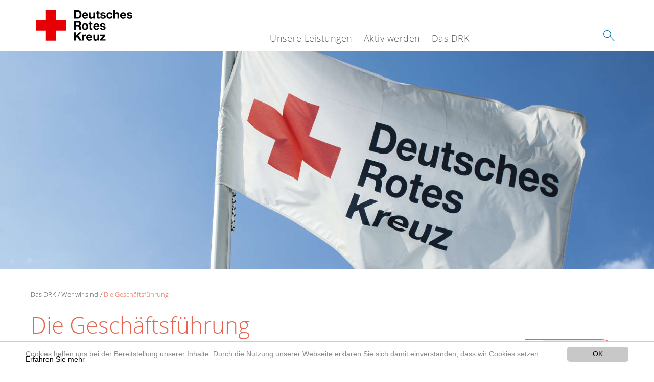

--- FILE ---
content_type: text/html; charset=utf-8
request_url: https://www.drkviersen.de/das-drk/wer-wir-sind/die-geschaeftsfuehrung.html
body_size: 6725
content:
<!DOCTYPE html>
<html lang="de">
<head>

<meta charset="utf-8">
<!-- 
	This website is powered by TYPO3 - inspiring people to share!
	TYPO3 is a free open source Content Management Framework initially created by Kasper Skaarhoj and licensed under GNU/GPL.
	TYPO3 is copyright 1998-2020 of Kasper Skaarhoj. Extensions are copyright of their respective owners.
	Information and contribution at https://typo3.org/
-->




<meta name="generator" content="TYPO3 CMS">
<meta name="X-UA-Compatible" content="IE=edge,chrome=1">


<link rel="stylesheet" type="text/css" href="/typo3conf/ext/drk_template_2016/Resources/Public/Css/main.css?1628760129" media="all">
<link rel="stylesheet" type="text/css" href="/typo3temp/Assets/ae0b4d4cc5.css?1645536941" media="all">
<link rel="stylesheet" type="text/css" href="/typo3conf/ext/drk_template_2016/Resources/Public/Css/print.css?1628760129" media="print">
<!--[if lte IE 9]><link rel="stylesheet" type="text/css" href="/typo3conf/ext/drk_template_2016/Resources/Public/Css/legacy-ie8.css?1628760129" media="all"><![endif]-->
<!--[if IE 9]><link rel="stylesheet" type="text/css" href="/typo3conf/ext/drk_template_2016/Resources/Public/Css/legacy-ie9.css?1628760129" media="all"><![endif]-->
<link rel="stylesheet" type="text/css" href="/typo3conf/ext/drk_template_2016/Resources/Public/Vendor/lightgallery/dist/css/lightgallery.min.css?1628760129" media="all">
<link rel="stylesheet" type="text/css" href="/typo3conf/ext/drk_template_2016/Resources/Public/Css/readspeaker.css?1628760129" media="all">
<link rel="stylesheet" type="text/css" href="/typo3temp/Assets/8292b05d9a.css?1645536941" media="all">



<script src="/typo3temp/compressor/merged-84160f3219eb6ee5ff35fcf60d3fd54f-519a0a1ecaa3e6a22227c33ea7f7cd74.js?1645536941" type="text/javascript"></script>


<link rel="stylesheet" type="text/css" media="all"  href="/typo3conf/ext/mindshape_cookie_hint/Resources/Public/Css/light-bottom.css" />
<title>Die Geschäftsführung - DRK OV Viersen </title><meta name="viewport" content="width=device-width, initial-scale=1.0, maximum-scale=2.0">        <meta name="msapplication-square70x70logo" content="/typo3conf/ext/drk_template_2016/Resources/Public/Images/png/windows-tile-70x70.png">
        <meta name="msapplication-square150x150logo" content="Resources/Public/Images/png/windows-tile-150x150.png">
        <meta name="msapplication-square310x310logo" content="/typo3conf/ext/drk_template_2016/Resources/Public/Images/png/windows-tile-310x310.png">
        <meta name="msapplication-TileImage" content="/typo3conf/ext/drk_template_2016/Resources/Public/Images/png/windows-tile-144x144.png">
        <meta name="msapplication-TileColor" content="#e60005">
        <link rel="apple-touch-icon-precomposed" sizes="152x152" href="/typo3conf/ext/drk_template_2016/Resources/Public/Images/png/apple-touch-icon-152x152-precomposed.png">
        <link rel="apple-touch-icon-precomposed" sizes="120x120" href="/typo3conf/ext/drk_template_2016/Resources/Public/Images/png/apple-touch-icon-120x120-precomposed.png">
        <link rel="apple-touch-icon-precomposed" sizes="76x76" href="/typo3conf/ext/drk_template_2016/Resources/Public/Images/png/apple-touch-icon-76x76-precomposed.png">
        <link rel="apple-touch-icon-precomposed" sizes="60x60" href="/typo3conf/ext/drk_template_2016/Resources/Public/Images/png/apple-touch-icon-60x60-precomposed.png">
        <link rel="apple-touch-icon-precomposed" sizes="144x144" href="/typo3conf/ext/drk_template_2016/Resources/Public/Images/png/apple-touch-icon-144x144-precomposed.png">
        <link rel="apple-touch-icon-precomposed" sizes="114x114" href="/typo3conf/ext/drk_template_2016/Resources/Public/Images/png/apple-touch-icon-114x114-precomposed.png">
        <link rel="apple-touch-icon-precomposed" sizes="72x72" href="/typo3conf/ext/drk_template_2016/Resources/Public/Images/png/apple-touch-icon-72x72-precomposed.png">
        <link rel="apple-touch-icon" sizes="57x57" href="/typo3conf/ext/drk_template_2016/Resources/Public/Images/png/apple-touch-icon.png">
        <link rel="shortcut icon" href="/typo3conf/ext/drk_template_2016/Resources/Public/Images/png/favicon.ico">
        <link rel="icon" type="image/png" sizes="64x64" href="/typo3conf/ext/drk_template_2016/Resources/Public/Images/png/favicon.png">
<meta name="DCTERMS.title" content="Die Geschäftsführung">
<meta name="description" content="Lernen Sie hier unseren Vorstands kennen. Erfahren Sie die Aufgabenbereiche und Kontaktdaten der Mitglieder.">
<meta name="DCTERMS.description" content="Lernen Sie hier unseren Vorstands kennen. Erfahren Sie die Aufgabenbereiche und Kontaktdaten der Mitglieder.">
<meta name="keywords" content="Vorstand, Geschäftsführung,">
<meta name="DCTERMS.subject" content="Vorstand, Geschäftsführung,">
<meta name="copyright" content="2026">
<meta name="DCTERMS.rights" content="2026">
<meta name="author" content="Deutsches Rotes Kreuz">
<meta name="DCTERMS.creator" content="Deutsches Rotes Kreuz">
<meta name="rating" content="General">
<meta name="date" content="2017-04-13T14:36:49+02:00">
<meta name="DCTERMS.date" content="2017-04-13T14:36:49+02:00">
<meta name="robots" content="index,follow">
<meta name="revisit-after" content="1">
<link rel="canonical" href="https://www.drkviersen.de/das-drk/wer-wir-sind/die-geschaeftsfuehrung.html">
<meta property="og:title" content="Die Geschäftsführung">
<meta property="og:type" content="article">
</head>
<body>


<div class="c-page c-page--twocolumns">
    
    <header class="c-page-head js-sticky">
        <nav data-topbar role="navigation">

            <div class="o-section__wrapper">
                <label for="showSearch" class="searchbutton" onclick="window.setTimeout(function() {jQuery('#headSearchField').focus();}, 300);">
                    <svg role="img" class="c-search-form__btn-img o-icon-button__icon" aria-label="Suche starten">
                        <title class="h-sr-only">
                            Suche starten
                        </title>
                        <use xmlns:xlink="http://www.w3.org/1999/xlink" xlink:href="/typo3conf/ext/drk_template_2016/Resources/Public/Images/svg/spritemap.svg#sprite-search"></use>
                    </svg>
                </label>
                <input type="checkbox" id="showSearch">
                <div class="searchform">
                    <form action="/suche.html?tx__%5Bcontroller%5D=Standard&amp;cHash=0bfc757714eb61d575a86253a01d8879" method="post">
<div>
<input type="hidden" name="__referrer[@extension]" value="" />
<input type="hidden" name="__referrer[@controller]" value="Standard" />
<input type="hidden" name="__referrer[@action]" value="index" />
<input type="hidden" name="__referrer[arguments]" value="YTowOnt9148ea345468a1ab1212da696ef942586009cce00" />
<input type="hidden" name="__referrer[@request]" value="a:3:{s:10:&quot;@extension&quot;;N;s:11:&quot;@controller&quot;;s:8:&quot;Standard&quot;;s:7:&quot;@action&quot;;s:5:&quot;index&quot;;}adef5ef3039f2ad04999746aed30af4faf968062" />
<input type="hidden" name="__trustedProperties" value="a:1:{s:15:&quot;tx_kesearch_pi1&quot;;a:1:{s:5:&quot;sword&quot;;i:1;}}cb05768d90f749a8780e07b861befae5cc69f0d0" />
</div>

                        <input placeholder="Suchtext" class="o-form__field o-form__field o-form__field--text" id="headSearchField" type="text" name="tx_kesearch_pi1[sword]" />
                    </form>
                </div>
                <div class="c-page-body__column--main">
                    <div class="ac-container"><input type="checkbox" id="showMenu"><ul class="dropdown dropdown-linear dropdown-columnar" id="nav"><li class="dir"><label for="menu-page-5" class="main"><label for="menu-page-5" class="nav-more">+</label>Unsere Leistungen</label><input type="checkbox" id="menu-page-5"><ul class="column ac-small"><li><ul><li class="sub"><label class="navigationSection" for="menu-page-2276" class="nav-title"><label for="menu-page-2276" class="nav-more">+</label>Gefahrenabwehr</label><input type="checkbox" id="menu-page-2276"><ul class="ac-small"><li><a href="/aktiv-werden/einsatzbereiche/katastrophenschutz.html">Katastrophenschutz</a></li><li><a href="/aktiv-werden/einsatzbereiche/rettungsdienst.html">Rettungs- und Sanitätsdienst</a></li></ul></li></ul></li><li><ul><li class="sub"><label class="navigationSection" for="menu-page-2261" class="nav-title"><label for="menu-page-2261" class="nav-more">+</label>Veranstaltungsbetreuung</label><input type="checkbox" id="menu-page-2261"><ul class="ac-small"><li><a href="/unsere-leistungen/veranstaltungsbetreuung/sanitaetswachdienst.html">Sanitätswachdienst</a></li></ul></li></ul></li><li><ul><li class="sub"><label class="navigationSection" for="menu-page-2233" class="nav-title"><label for="menu-page-2233" class="nav-more">+</label>Jugendarbeit</label><input type="checkbox" id="menu-page-2233"><ul class="ac-small"><li><a href="/aktiv-werden/einsatzbereiche/jugendrotkreuz.html">Jugendrotkreuz</a></li><li><a href="/unsere-leistungen/spalte-6/jugendarbeit/notfalldarstellung.html">Notfalldarstellung</a></li><li><a href="/unsere-leistungen/spalte-6/jugendarbeit/schulsanitaetsdienst.html">Schulsanitätsdienst</a></li></ul></li></ul></li><li><ul><li class="sub"><label class="navigationSection" for="menu-page-2220" class="nav-title"><label for="menu-page-2220" class="nav-more">+</label>Soziales</label><input type="checkbox" id="menu-page-2220"><ul class="ac-small"><li><a href="/unsere-leistungen/soziales/blutspende.html">Blutspende</a></li></ul></li></ul></li><li></li></ul></li><li class="dir"><label for="menu-page-9" class="main"><label for="menu-page-9" class="nav-more">+</label>Aktiv werden</label><input type="checkbox" id="menu-page-9"><ul class="column ac-small"><li><ul><li class="sub"><label class="navigationSection" for="menu-page-2244" class="nav-title"><label for="menu-page-2244" class="nav-more">+</label>Einsatzbereiche</label><input type="checkbox" id="menu-page-2244"><ul class="ac-small"><li><a href="/aktiv-werden/einsatzbereiche/bereitschaft.html">Bereitschaft</a></li><li><a href="/aktiv-werden/einsatzbereiche/jugendrotkreuz.html">Jugendrotkreuz</a></li><li><a href="/aktiv-werden/einsatzbereiche/katastrophenschutz.html">Katastrophenschutz</a></li><li><a href="/aktiv-werden/einsatzbereiche/rettungsdienst.html">Rettungsdienst</a></li><li><a href="/aktiv-werden/einsatzbereiche/sanitaetsdienst.html">Sanitätsdienst</a></li></ul></li></ul></li><li><ul><li class="sub"><label class="navigationSection" for="menu-page-2248" class="nav-title"><label for="menu-page-2248" class="nav-more">+</label>Fachdienstausbildung</label><input type="checkbox" id="menu-page-2248"><ul class="ac-small"><li><a href="/aktiv-werden/fachdienstausbildung/ausbildung-bereitschaft.html">Ausbildung Bereitschaft</a></li><li><a href="/aktiv-werden/fachdienstausbildung/ausbildung-betreuungsdienst.html">Ausbildung Betreuungsdienst</a></li><li><a href="/aktiv-werden/fachdienstausbildung/ausbildung-fernmeldedienst.html">Ausbildung Fernmeldedienst</a></li><li><a href="/aktiv-werden/fachdienstausbildung/ausbildung-rettungsdienst.html">Ausbildung Rettungsdienst</a></li><li><a href="/aktiv-werden/fachdienstausbildung/ausbildung-sanitaetsdienst.html">Ausbildung Sanitätsdienst</a></li><li><a href="/aktiv-werden/fachdienstausbildung/ausbildung-technischer-dienst.html">Ausbildung Technischer Dienst</a></li></ul></li></ul></li><li><ul><li class="sub"><label class="navigationSection" for="menu-page-2272" class="nav-title"><label for="menu-page-2272" class="nav-more">+</label>Noch Fragen?</label><input type="checkbox" id="menu-page-2272"><ul class="ac-small"><li><a href="/aktiv-werden/spalte-4/noch-fragen/dein-ansprechpartner.html">Dein Ansprechpartner</a></li><li><a href="/aktiv-werden/spalte-4/noch-fragen/mitglied-werden.html">Mitglied werden</a></li></ul></li></ul></li></ul></li><li class="dir"><label for="menu-page-8" class="main"><label for="menu-page-8" class="nav-more">+</label>Das DRK</label><input type="checkbox" id="menu-page-8"><ul class="column ac-small"><li><ul><li class="sub"><label class="navigationSection" for="menu-page-2124" class="nav-title"><label for="menu-page-2124" class="nav-more">+</label>Selbstverständnis</label><input type="checkbox" id="menu-page-2124"><ul class="ac-small"><li><a href="/das-drk/selbstverstaendnis/grundsaetze.html">Grundsätze</a></li><li><a href="/das-drk/selbstverstaendnis/leitbild.html">Leitbild</a></li><li><a href="/das-drk/selbstverstaendnis/auftrag.html">Auftrag</a></li><li><a href="/das-drk/selbstverstaendnis/geschichte.html">Geschichte</a></li></ul></li></ul></li><li><ul><li class="sub"><label class="navigationSection" for="menu-page-403" class="nav-title"><label for="menu-page-403" class="nav-more">+</label>Adressen</label><input type="checkbox" id="menu-page-403"><ul class="ac-small"><li><a href="/das-drk/adressen/landesverbaende.html">Landesverbände</a></li><li><a href="/das-drk/adressen/kreisverbaende.html">Kreisverbände</a></li><li><a href="/das-drk/adressen/rotes-kreuz-international.html">Rotes Kreuz international</a></li><li><a href="/das-drk/adressen/generalsekretariat.html">Generalsekretariat</a></li></ul></li></ul></li></ul></li></ul></div>
                </div>
                <aside class="c-page-body__column c-page-body__column--aside">
                    <label for="showMenu" id="showMenuLabel">
                        <span class="c-menu-main-toggle__icon-wrap js-toggle c-menu-main-toggle--open is-active">
                            <svg role="img" class="c-menu-main-toggle__icon" aria-labelledby="sprite-menu">
                                <title class="h-sr-only" id="sprite-menu">
                                    Menü
                                </title>
                                <use xmlns:xlink="http://www.w3.org/1999/xlink" xlink:href="/typo3conf/ext/drk_template_2016/Resources/Public/Images/svg/spritemap.svg#sprite-menu"></use>
                            </svg>
                        </span>
                    </label>
                    
<span class="c-page-head__title">
    
            <a class="c-page-head__home-link" title="Deutsches Rotes Kreuz" href="/">
                <svg role="img" class="c-page-head__logo"
                     aria-labelledby="sprite-logo-drk">
                    <title class="h-sr-only" id="sprite-logo-drk">
                        Deutsches Rotes Kreuz
                    </title>
                    <use
                            xlink:href="/typo3conf/ext/drk_template_2016/Resources/Public/Images/svg/spritemap.svg#sprite-logo-drk"></use>
                </svg>
                
        <span class="brand">
            <span class="line1">
                &nbsp;
            </span>
            <span class="line2">
                &nbsp;
            </span>
            <span class="line3">
                &nbsp;
            </span>
        </span>

            </a>
        
</span>



                </aside>
            </div>

             
        </nav>
    </header>


    <main class="c-page-body" role="main">
        
            



    <section class="o-section">
        <div class="c-stage-teaser o-stage">
            <figure class="o-stage__img-wrap">
                
                        <img class="o-stage__image" alt="buehnenbild_Zelck_Rettungsdienst_DRK_Bitburg_hq-Q__01_.jpg" data-interchange="[/fileadmin/_processed_/7/2/csm_buehnenbild_Zelck_Rettungsdienst_DRK_Bitburg_hq-Q__01__d5db8fb9bb.jpg, (small)],[/fileadmin/_processed_/7/2/csm_buehnenbild_Zelck_Rettungsdienst_DRK_Bitburg_hq-Q__01__b6a6d4a636.jpg, (medium)],[/fileadmin/Bilder_und_Videos/Das_DRK/Verbandsstruktur/buehnenbild_Zelck_Rettungsdienst_DRK_Bitburg_hq-Q__01_.jpg, (default)]" />
                        





                    
            </figure>
            
        </div>
    </section>


        
        <article class="c-article   o-section">
            <div class="language-easy-language">
    <a href="/das-drk/wer-wir-sind/die-geschaeftsfuehrung.html" class="language language-active"><img src="/typo3temp/menu/csm_leichte-sprache-deutsch-klein_d4ec97f489_3fbe11da86.gif" width="176" height="64"  alt="Die Geschäftsführung" /></a><a href="/leichte-sprache/das-drk/wer-wir-sind/die-geschaeftsfuehrung.html" class="language language-hidden"><img src="/typo3temp/menu/csm_leichte-sprache-klein_0e3959f369_25b6c3aa3e.gif" width="176" height="64"  alt="Die Geschäftsführung" /></a>
</div>
            <div class="o-section__wrapper">
                
    <div class="c-menu-breadcrumb o-gridblock">
        <div class="c-menu-breadcrumb__wrapper">
            <h4 class="h-hide">
                Sie befinden sich hier:
            </h4>
            <ol class="c-menu-breadcrumb__list"><li class="c-menu-breadcrumb__item">Das DRK</li><li class="c-menu-breadcrumb__item"><a href="/das-drk/wer-wir-sind.html" title="Wer wir sind" class="c-menu-breadcrumb__link">Wer wir sind</a></li><li class="c-menu-breadcrumb__item"><a href="/das-drk/wer-wir-sind/die-geschaeftsfuehrung.html" class="c-menu-breadcrumb__link is-active">Die Geschäftsführung</a></li></ol>
        </div>
    </div>

                
                         <header class="c-article__header o-section__header">
                                  

<div class="o-cms-content" id="c18434">
    
        

    
        
            <h1 class="o-cms-content__headline">
                Die Geschäftsführung
            </h1>
        
        
        
        
        
        
        
    



    
</div>


                          </header>
                          <div class="c-page-body__column c-page-body__column--main">
                              


    
        
<!-- COMPONENT: FLYOUT // Pictogram & text, Call to action // BEGIN -->
<div class="c-flyout   js-flyout">
    <div class="c-flyout__body   js-toggle-visible">
        <div class="c-flyout__content">
            <div class="o-media o-media--stacked o-media--">
                <figure class="o-media__img">
                    <!-- Pictogram // BEGIN -->
                    





                    <img src="/fileadmin/Bilder_und_Videos/Lesezeichenbilder/banner-2013.jpg" width="800" height="626" alt="" />
                    <!-- Pictogram // END -->
                </figure>
                <!-- Editable content // BEGIN -->
                <div class="o-media__body">
                    <h4></h4>
                    <p style="font-size: 12pt; line-height: 1;"><b>Kostenlose DRK-Hotline. <br />Wir beraten Sie gerne.</b></p>
<p style="text-align: center; color: #554f4a; font-size: 18pt;"><span style="text-align: center; color: #554f4a; font-size: 18pt;"><a href="tel:+0800365000" target="_blank"><span style="text-align: center; color: #554f4a; font-size: 18pt;"><b> 08000 <span style="color: rgb(255, 6, 10);">365</span> 000 </b></span></a></span></p>
<p style="text-align: center; line-height: 1.2; font-size: 12pt; margin-top: -24px"> Infos für Sie kostenfrei <br />rund um die Uhr</p>
                </div>
                <!-- Editable content // END -->
            </div>
        </div>

        <div class="c-flyout__foot">
            
        </div>

    </div>
</div>
<!-- COMPONENT: FLYOUT // Pictogram & text, Call to action // END -->


    




<div class="o-cms-content" id="c15760">
    
        

    
        
        
        
        
        
        
            
        
        
    



    

    <div class="o-cms-content__body">
        
        
            <div class="o-media o-media--left">
        
        
        

            
            
            
                


        
            
                
                    
                        
    
            
                    <figure class="o-media__img o-media__img--fill">
                        
    <div class="o-media__imageholder">
        <img src="/fileadmin/Bilder_und_Videos/Lesezeichenbilder/Ansprechpartner/Muster-ap18.jpg" width="264" height="326" alt="" />
        





    </div>


                        <figcaption class="o-media__caption">
                            Foto: MEV Verlag, o. R.

                        </figcaption>

                    </figure>
                
        

                    
                    
                    
                
            
        
    











            

            
            <div class="o-media__body">
                <h3 style="margin-top: 0.73rem; margin-bottom: 0.36rem;" class="o-cms-content__headline">Thomas Mustermann</h3>
<p style="line-height: 19.05px;">Herr Mustermann ist unser Vorstandsvorsitzender und kümmert sich in unserem Verein vor allem um Thema x und Thema Y.</p>
<p style="line-height: 19.05px;">Tel: 01863 41 41-0<br />Thomas.Mustermann@DRK-Musterstadt.de</p>
            </div>

            
        </div>
    </div>
</div>


<div class="o-cms-content" id="c15759">
    
        

    
        
        
        
        
        
        
            
        
        
    



    

    <div class="o-cms-content__body">
        
        
            <div class="o-media o-media--left">
        
        
        

            
            
            
                


        
            
                
                    
                        
    
            
                    <figure class="o-media__img o-media__img--fill">
                        
    <div class="o-media__imageholder">
        <img src="/fileadmin/Bilder_und_Videos/Lesezeichenbilder/Ansprechpartner/Muster-ap02.jpg" width="500" height="600" alt="" />
        





    </div>


                        <figcaption class="o-media__caption">
                            Foto: MEV Verlag, o. R.

                        </figcaption>

                    </figure>
                
        

                    
                    
                    
                
            
        
    











            

            
            <div class="o-media__body">
                <h3 class="o-cms-content__headline">Gabriele Musterfrau</h3>
<p style="line-height: 19.05px;"><b>stv. Vorstandsvorsitzende</b></p>
<p style="line-height: 19.05px;">Gabriele Musterfrau ist Vorsitzende des Vorstandes unseres&nbsp;Ortsvereins und kümmert sich vor allem um Thema x und Thema Y.</p>
<p style="line-height: 19.05px;">Tel: 01863 41 41-0<br />gabriele.Musterfrau@<span style="line-height: 19.05px; background-color: rgb(255, 255, 255);">DRK-Musterstadt.de</span></p>
            </div>

            
        </div>
    </div>
</div>


<div class="o-cms-content" id="c16500">
    
        

    
        
        
        
        
        
        
            
        
        
    



    

    <div class="o-cms-content__body">
        
        
            <div class="o-media o-media--left">
        
        
        

            
            
            
                


        
            
                
                    
                        
    
            
                    <figure class="o-media__img o-media__img--fill">
                        
    <div class="o-media__imageholder">
        <img src="/fileadmin/Bilder_und_Videos/Lesezeichenbilder/Ansprechpartner/Muster-ap10.jpg" width="312" height="392" alt="" />
        





    </div>


                        <figcaption class="o-media__caption">
                            Foto: MEV Verlag, o. R.

                        </figcaption>

                    </figure>
                
        

                    
                    
                    
                
            
        
    











            

            
            <div class="o-media__body">
                <h3 class="o-cms-content__headline">Gerd Mustermann</h3>
<p style="line-height: 19.05px;"><b>Schatzmeister</b></p>
<p style="line-height: 19.05px;">Tel: 01863 41 41-0<br />gerd.mustermann@<span style="line-height: 19.05px; background-color: rgb(255, 255, 255);">DRK-Musterstadt.de</span></p>
            </div>

            
        </div>
    </div>
</div>


                              



                          </div>

                          <aside class="c-page-body__column c-page-body__column--aside">
                              


    <div class="c-menu-share">
        <h4 class="c-menu-share__headline">Beitrag teilen</h4>
        <ul class="c-menu-share__list">
            <li class="c-menu-share__item">
                <a href="https://twitter.com/share?url=https://www.drkviersen.de/das-drk/wer-wir-sind/die-geschaeftsfuehrung.html"
                   class="c-menu-share__link"
                   title="Bei Twitter teilen"
                   target="_blank">
                    <svg role="img" class="c-menu-share__icon   o-icon-button__icon"
                         aria-label="Bei Twitter teilen">
                        <title class="h-sr-only">
                            Bei Twitter teilen
                        </title>
                        <use xmlns:xlink="http://www.w3.org/1999/xlink"
                             xlink:href="/typo3conf/ext/drk_template_2016/Resources/Public/Images/svg/spritemap.svg#sprite-twitter">
                        </use>
                    </svg>
                </a>
            </li>
            <li class="c-menu-share__item">
                <a href="https://www.facebook.com/sharer/sharer.php?u=https://www.drkviersen.de/das-drk/wer-wir-sind/die-geschaeftsfuehrung.html"
                   class="c-menu-share__link"
                   title="Bei Facebook teilen"
                   target="_blank">
                    <svg role="img" class="c-menu-share__icon   o-icon-button__icon"
                         aria-label="Bei Facebook teilen">
                        <title class="h-sr-only">
                            Bei Facebook teilen
                        </title>
                        <use xmlns:xlink="http://www.w3.org/1999/xlink"
                             xlink:href="/typo3conf/ext/drk_template_2016/Resources/Public/Images/svg/spritemap.svg#sprite-facebook">
                        </use>
                    </svg>
                </a>
            </li>
            <li class="c-menu-share__item">
                <a href="https://plus.google.com/share?url=https://www.drkviersen.de/das-drk/wer-wir-sind/die-geschaeftsfuehrung.html"
                   class="c-menu-share__link"
                   title="Bei Google+ teilen"
                   target="_blank">
                    <svg role="img" class="c-menu-share__icon   o-icon-button__icon"
                         aria-label="Bei Google+ teilen">
                        <title class="h-sr-only">
                            Bei Google+ teilen
                        </title>

                        <use xmlns:xlink="http://www.w3.org/1999/xlink"
                             xlink:href="/typo3conf/ext/drk_template_2016/Resources/Public/Images/svg/spritemap.svg#sprite-googleplus">
                        </use>
                    </svg>
                </a>
            </li>
        </ul>
    </div>




                              
    
        

<div class="o-cms-content" id="c15753">
    

    
        
        
        
        
        
        
            
        
        
    




    <div class="o-cms-content__body">
        <ul class="o-gridblock o-gridblock--1column">
            
                <li class="c-teaser-list__item">
                    <div class="c-teaser   o-media">
                        
                            
                            
                                
    <figure class="c-teaser__img c-teaser__img--left   o-media__img">
        <div class="o-media__imageholder">
            <a class="c-teaser__imagelink" title="Leitbild" href="/das-drk/selbstverstaendnis/leitbild.html">
                
    
            <img src="/fileadmin/Bilder_und_Videos/Das_DRK/artikelbild_leitbild_.jpg" width="660" height="440" alt="" />
            





        

            </a>
        </div>
    </figure>

                            
                        

                        <div class="c-teaser__content   o-media__body">
                            <h3 class="c-teaser__title">
                                <a class="o-cms-content__header-link" title="Leitbild" href="/das-drk/selbstverstaendnis/leitbild.html">
                                    
                                            Leitbild
                                        
                                </a>
                            </h3>

                            <p>
                                
                                    Wir setzen uns für das Leben, die Gesundheit, das Wohlergehen, den Schutz, das friedliche Zusammenleben und die Würde aller Menschen ein.
                                
                                <br>
                                <a class="c-teaser__link" title="Leitbild" href="/das-drk/selbstverstaendnis/leitbild.html">
                                    Weiterlesen
                                </a>
                            </p>
                        </div>
                    </div>
                </li>
            
        </ul>
    </div>
</div>








    
    
    
    


                          </aside>
                    
            </div>
        </article>
    </main>
    
    <footer class="c-page-foot o-section">
        <div class="o-section__wrapper">
            <nav class="c-menu-footer" role="navigation">

                
                <div class="c-page-foot__column"><ul class="c-menu-footer__list c-menu-footer__list--l1"><li class="c-menu-footer__item c-menu-footer__item--l1">Service</li><li class="c-menu-footer__item c-menu-footer__item--l2"><a href="/footer-menue-deutsch/service/datenschutz.html" title="Datenschutz" class="c-menu-footer__link">Datenschutz</a></li><li class="c-menu-footer__item c-menu-footer__item--l2"><a href="/footer-menue-deutsch/service/impressum.html" title="Impressum" class="c-menu-footer__link">Impressum</a></li></ul></div>
                <div class="c-page-foot__column c-page-foot__column--large">
                    <div class="c-menu-social">
                        <p class="c-menu-social__headline">
                            
                                    Social Media-Kanäle des DRK
                                
                        </p>
                        <ul class="c-menu-social__list">
                            
                            <li class="c-menu-social__item">
                                <a href="https://twitter.com/roteskreuz_de"
                                   class="c-menu-social__link"
                                   target="_blank"
                                   title="zum Facebook-Profil">
                                    <svg role="img"
                                         class="c-menu-social__icon o-icon-button__icon"
                                         aria-label="zum Facebook-Profil">
                                        <title class="h-sr-only">
                                            zum Twitter-Profil
                                        </title>
                                        <use
                                            xlink:href="/typo3conf/ext/drk_template_2016/Resources/Public/Images/svg/spritemap.svg#sprite-twitter"></use>
                                    </svg>
                                </a>
                            </li>
                            
                            
                            <li class="c-menu-social__item">
                                <a href="https://www.facebook.com/DRKViersen/"
                                   class="c-menu-social__link"
                                   target="_blank"
                                   title="zum Facebook-Profil">
                                    <svg role="img"
                                         class="c-menu-social__icon o-icon-button__icon"
                                         aria-label="zum Facebook-Profil">
                                        <title class="h-sr-only">
                                            zum Facebook-Profil
                                        </title>
                                        <use
                                            xlink:href="/typo3conf/ext/drk_template_2016/Resources/Public/Images/svg/spritemap.svg#sprite-facebook"></use>
                                    </svg>
                                </a>
                            </li>
                            
                            
                            <li class="c-menu-social__item">
                                <a href="https://plus.google.com/+DrkDe-Deutsches-Rotes-Kreuz"
                                   class="c-menu-social__link"
                                   target="_blank"
                                   title="zum Google+-Profil des DRK">
                                    <svg role="img"
                                         class="c-menu-social__icon o-icon-button__icon"
                                         aria-label="zum Google+-Profil des DRK">
                                        <title class="h-sr-only">
                                            zum Google+-Profil des DRK
                                        </title>

                                        <use
                                            xlink:href="/typo3conf/ext/drk_template_2016/Resources/Public/Images/svg/spritemap.svg#sprite-googleplus"></use>
                                    </svg>
                                </a>
                            </li>
                            
                            
                            <li class="c-menu-social__item">
                                <a href="https://www.youtube.com/user/DRKonline"
                                   class="c-menu-social__link"
                                   target="_blank"
                                   title="zum Youtube-Profil des DRK">
                                    <svg role="img"
                                         class="c-menu-social__icon o-icon-button__icon"
                                         aria-label="zum Youtube-Profil des DRK">
                                        <title class="h-sr-only">
                                            zum Youtube-Profil des DRK
                                        </title>

                                        <use
                                            xlink:href="/typo3conf/ext/drk_template_2016/Resources/Public/Images/svg/spritemap.svg#sprite-youtube"></use>
                                    </svg>
                                </a>
                            </li>
                            
                            
                            <li class="c-menu-social__item">
                                <a href="http://blog.drk.de/"
                                   class="c-menu-social__link"
                                   target="_blank"
                                   title="zum Blog des DRK">
                                    <svg role="img"
                                         class="c-menu-social__icon o-icon-button__icon"
                                         aria-label="zum Blog des DRK">
                                        <title class="h-sr-only">
                                            zum Blog des DRK
                                        </title>

                                        <use
                                            xlink:href="/typo3conf/ext/drk_template_2016/Resources/Public/Images/svg/spritemap.svg#sprite-wordpress"></use>
                                    </svg>
                                </a>
                            </li>
                            
                        </ul>
                    </div>
                </div>
            </nav>
        </div>
    </footer>

</div>

    <a href="#" class="c-toplink">
        zum Anfang
    </a>


<script>
	window.cookieconsent_options = {
		
			learnMore: 'Erfahren Sie mehr',
		
		dismiss: 'OK',
		message: 'Cookies helfen uns bei der Bereitstellung unserer Inhalte. Durch die Nutzung unserer Webseite erklären Sie sich damit einverstanden, dass wir Cookies setzen.',
		
			link: '/footer-menue-deutsch/service/datenschutz.html',
		
	};
</script>

<script src="/typo3temp/compressor/merged-422ff1f16fb51ec6d3eebf97bfa38f56-d2834e705baec774377e51736d3bf458.js?1645536941" type="text/javascript"></script>
<script src="/typo3conf/ext/drk_courseregistration/Resources/Public/JavaScript/tx_drkcourseregistrationform.js?1531145455" type="text/javascript"></script>
<script src="/typo3conf/ext/drk_memberform/Resources/Public/JavaScripts/tx_drkmemberform.js?1539176635" type="text/javascript"></script>

<script src="//f1-eu.readspeaker.com/script/35/ReadSpeaker.js?pids=embhl"></script>
</body>
</html>